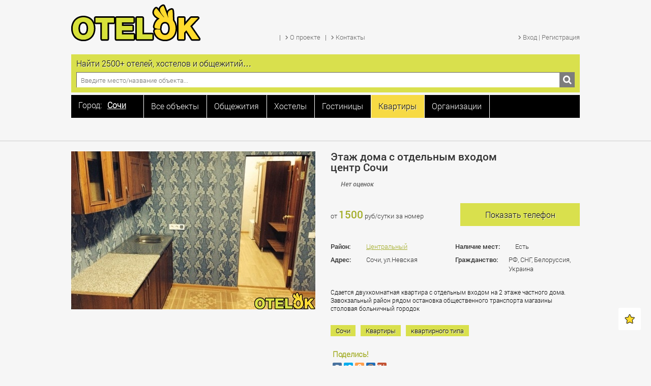

--- FILE ---
content_type: text/html; charset=utf-8
request_url: https://otelok.ru/sochi/kvartiry/etazh-doma-s-otdel-nym-vhodom-centr-sochi
body_size: 12384
content:
<!DOCTYPE html>
<html prefix="og: http://ogp.me/ns#" xmlns="http://www.w3.org/1999/xhtml" xml:lang="ru-ru" lang="ru-ru" dir="ltr" >
    <head>
    <meta http-equiv="Content-Type" content="text/html; charset=utf-8" />
            <meta name="viewport" content="width=device-width, initial-scale=1.0, maximum-scale=1.0, user-scalable=no">
	    	<base href="https://otelok.ru/sochi/kvartiry/etazh-doma-s-otdel-nym-vhodom-centr-sochi" />
	<meta http-equiv="content-type" content="text/html; charset=utf-8" />
	<meta name="generator" content="Joomla! - Open Source Content Management" />
	<title>Этаж дома с отдельным входом центр Сочи - Квартиры - Сочи - Поможем найти общежитие, хостел или гостиницу</title>
	<link href="/templates/otelok/favicon.ico" rel="shortcut icon" type="image/vnd.microsoft.icon" />
	<link href="https://otelok.ru/templates/otelok/css/reset.min.css" rel="stylesheet" type="text/css" media="screen,projection" />
	<link href="https://otelok.ru/templates/otelok/css/fonts.css" rel="stylesheet" type="text/css" media="screen,projection" />
	<link href="https://otelok.ru/templates/otelok/css/template.css" rel="stylesheet" type="text/css" media="screen,projection" />
	<link href="https://otelok.ru/templates/otelok/css/adaptive.css" rel="stylesheet" type="text/css" media="screen,projection" />
	<link href="https://otelok.ru/templates/otelok/fancybox/jquery.fancybox.lex.css?v=2.1.5" rel="stylesheet" type="text/css" media="screen,projection" />
	<link href="https://otelok.ru/templates/otelok/css/select.css" rel="stylesheet" type="text/css" media="screen,projection" />
	<link href="https://otelok.ru/templates/otelok/css/select2.css" rel="stylesheet" type="text/css" media="screen,projection" />
	<link href="https://otelok.ru/templates/otelok/css/jquery.mCustomScrollbar.min.css" rel="stylesheet" type="text/css" media="screen,projection" />
	<link href="https://otelok.ru/templates/otelok/css/font-awesome.min.css" rel="stylesheet" type="text/css" media="screen,projection" />
	<link href="https://otelok.ru/templates/otelok/css/jquery.arcticmodal-0.3.css" rel="stylesheet" type="text/css" media="screen,projection" />
	<script src="/media/system/js/mootools-core.js" type="text/javascript"></script>
	<script src="/media/system/js/core.js" type="text/javascript"></script>
	<script src="/media/jui/js/jquery.min.js" type="text/javascript"></script>
	<script src="/media/jui/js/jquery-noconflict.js" type="text/javascript"></script>
	<script src="/media/jui/js/jquery-migrate.min.js" type="text/javascript"></script>
	<script src="/components/com_k2/js/k2.js?v2.6.7&amp;sitepath=/" type="text/javascript"></script>
	<script src="https://otelok.ru/templates/otelok/js/jquery.maskedinput.min.js" type="text/javascript"></script>
	<script src="https://otelok.ru/templates/otelok/js/jquery.arcticmodal-0.3.min.js" type="text/javascript"></script>
	<script src="https://www.google.com/recaptcha/api.js?hl=ru-RU&render=explicit" type="text/javascript"></script>

                <!--[if IE]>
          <link href="/templates/otelok/css/ie.css" rel="stylesheet" type="text/css" />
        <![endif]-->
               
        <script type="text/javascript">
                    jQuery(document).ready(function()
	{
            jQuery('#otobrazhenie').append(jQuery('.mmenu-bas'));
            jQuery('.mmenu-bas').show();
        });
            
            
                  var url = "https://otelok.ru/"; //Адрес Вашего сайта
                  var title = "«Отелок» - самый большой в России сайт о временном жилье"; //Название Вашего сайта
                  function addFavorite(a) {
                    try {
                      window.external.AddFavorite(url, title);
                    }
                    catch (e) {
                      try {
                        window.sidebar.addPanel (title, url, "");
                        }
                      catch (e) {
                        if (typeof(opera)=="object") {
                          a.rel = "sidebar";
                          a.title = title;
                          a.url = url;
                          return true;
                        }
                        else {
                          alert("Нажмите Ctrl-D для добавления в избранное");
                        }
                      }
                    }
                    return false;
                          }
                          
                          
          </script>
  <meta name='yandex-verification' content='4f10639edce80763' />
  <!-- Google Tag Manager -->
<script>(function(w,d,s,l,i){w[l]=w[l]||[];w[l].push({'gtm.start':
new Date().getTime(),event:'gtm.js'});var f=d.getElementsByTagName(s)[0],
j=d.createElement(s),dl=l!='dataLayer'?'&l='+l:'';j.async=true;j.src=
'https://www.googletagmanager.com/gtm.js?id='+i+dl;f.parentNode.insertBefore(j,f);
})(window,document,'script','dataLayer','GTM-K364WF6');</script>
<!-- End Google Tag Manager -->
<!-- Yandex.RTB -->
<script>window.yaContextCb=window.yaContextCb||[]</script>
<script src="https://yandex.ru/ads/system/context.js" async></script>
</head>
<body>
    
<script type="text/javascript" src="/templates/otelok/js/jquery.tinyscrollbar.js"></script>
<script type="text/javascript" src="/templates/otelok/js/script.js"></script>
<script type="text/javascript" src="/templates/otelok/js/jquery.liquidcarousel.js"></script>
<script type="text/javascript" src="/templates/otelok/fancybox/jquery.fancybox.js?v=2.1.5"></script>
<script type="text/javascript" src="/templates/otelok/js/jquery.selectbox.min.js"></script>

<script type="text/javascript" src="/templates/otelok/js/jquery.selectbox.min.js"></script>
<script type="text/javascript" src="/templates/otelok/js/jInputFile.js"></script>
<script type="text/javascript" src="/templates/otelok/js/select2.min.js"></script>
<script type="text/javascript" src="/templates/otelok/js/jquery-ui.min.js"></script>
<script type="text/javascript" src="/templates/otelok/js/jquery.flexslider-min.js"></script>
<script type="text/javascript" src="/templates/otelok/js/jquery.mCustomScrollbar.concat.min.js"></script>
<script type="text/javascript" src="/templates/otelok/js/jquery.jscroll.min.js"></script>

<!-- Google Tag Manager (noscript) -->
<noscript><iframe src="https://www.googletagmanager.com/ns.html?id=GTM-K364WF6"
height="0" width="0" style="display:none;visibility:hidden"></iframe></noscript>
<!-- End Google Tag Manager (noscript) -->
     <div class="stb toppy">
        <div class="top">
            
            <div class="tline1">
                <div class="espanderwrap">
                                        <a href="https://otelok.ru/"><div class="logo"></div></a>
                    <div class="tlinetitle">Основное меню</div>
                    <div class="menu-top galamenu galamenutop">
                        <ul class="nav menu">
<li class="item-155 divider"><span class="separator">
	</span>
</li><li class="item-102"><noindex><a rel='nofollow'href="/o-proekte" ><span class="ico"></span><span class="text">О проекте</span></a></noindex></li><li class="item-107 divider"><span class="separator">
	</span>
</li><li class="item-108"><noindex><a rel='nofollow'href="/kontakty" ><span class="ico"></span><span class="text">Контакты</span></a></noindex></li></ul>


                    </div>
                    
                                        <div class="tlinetitle">Выбор типов объектов</div>
                    <div class="menu-zakl">
                        <ul class="nav menu">
<li class="selcity"><!-- START: Modules Anywhere -->
<div id="townmix" class="city-change open">
    <div class="townhead">
        <a id="townopen" class="townopen">
            <div>
            <div class="towntitle">Город:</div>             <div class="townvalue">Сочи</div>
            <div class="towndown"></div>
            </div>
        </a>
    </div>
    <div id="scrollbar1" class="townlist">
        <div class="scrollbar"><div class="track"><div class="thumb"><div class="end"></div></div></div></div>
        <div class="viewport">
            <div class="overview">
                                        <div class="townli" rel="moscow"><strong>Москва</strong></div>
                                                <div class="townli" rel="sankt-peterburg"><strong>Санкт-Петербург</strong></div>
                                                    <div class="townli" rel="alushta">Алушта</div>
                                                    <div class="townli" rel="anapa">Анапа</div>
                                                    <div class="townli" rel="astrahan">Астрахань</div>
                                                    <div class="townli" rel="balashiha">Балашиха</div>
                                                    <div class="townli" rel="barnaul">Барнаул</div>
                                                    <div class="townli" rel="belgorod">Белгород</div>
                                                    <div class="townli" rel="blagoveshenskaya">Благовещенская</div>
                                                    <div class="townli" rel="bryansk">Брянск</div>
                                                    <div class="townli" rel="vidnoe">Видное</div>
                                                    <div class="townli" rel="vladivostok">Владивосток</div>
                                                    <div class="townli" rel="volgograd">Волгоград</div>
                                                    <div class="townli" rel="voronezh">Воронеж</div>
                                                    <div class="townli" rel="voskresensk">Воскресенск</div>
                                                    <div class="townli" rel="dzerzhinskiy">Дзержинский</div>
                                                    <div class="townli" rel="dmitrov">Дмитров</div>
                                                    <div class="townli" rel="dolgoprudnyy">Долгопрудный</div>
                                                    <div class="townli" rel="domodedovo">Домодедово</div>
                                                    <div class="townli" rel="dubna">Дубна</div>
                                                    <div class="townli" rel="egorevsk">Егорьевск</div>
                                                    <div class="townli" rel="ekaterinburg">Екатеринбург</div>
                                                    <div class="townli" rel="zheleznodorozhnyy">Железнодорожный</div>
                                                    <div class="townli" rel="zhukovskiy">Жуковский</div>
                                                    <div class="townli" rel="ivanovo">Иваново</div>
                                                    <div class="townli" rel="ivanteevka">Ивантеевка</div>
                                                    <div class="townli" rel="izhevsk">Ижевск</div>
                                                    <div class="townli" rel="irkutsk">Иркутск</div>
                                                    <div class="townli" rel="kazan">Казань</div>
                                                    <div class="townli" rel="kaliningrad">Калининград</div>
                                                    <div class="townli" rel="kemerovo">Кемерово</div>
                                                    <div class="townli" rel="klimovsk">Климовск</div>
                                                    <div class="townli" rel="klin">Клин</div>
                                                    <div class="townli" rel="korolev">Королёв</div>
                                                    <div class="townli" rel="krasnogorsk">Красногорск</div>
                                                    <div class="townli" rel="krasnodar">Краснодар</div>
                                                    <div class="townli" rel="krasnoyarsk">Красноярск</div>
                                                    <div class="townli" rel="kursk">Курск</div>
                                                    <div class="townli" rel="lipeck">Липецк</div>
                                                    <div class="townli" rel="lobnya">Лобня</div>
                                                    <div class="townli" rel="lyubercy">Люберцы</div>
                                                    <div class="townli" rel="mahachkala">Махачкала</div>
                                                    <div class="townli" rel="mytischi">Мытищи</div>
                                                    <div class="townli" rel="naro-fominsk">Наро-Фоминск</div>
                                                    <div class="townli" rel="nizhnii-novgorod">Нижний Новгород</div>
                                                    <div class="townli" rel="novokuzneck">Новокузнецк</div>
                                                    <div class="townli" rel="novorossiysk">Новороссийск</div>
                                                    <div class="townli" rel="novosibirsk">Новосибирск</div>
                                                    <div class="townli" rel="noginsk">Ногинск</div>
                                                    <div class="townli" rel="odincovo">Одинцово</div>
                                                    <div class="townli" rel="omsk">Омск</div>
                                                    <div class="townli" rel="orenburg">Оренбург</div>
                                                    <div class="townli" rel="orehovo-zuevo">Орехово-Зуево</div>
                                                    <div class="townli" rel="pavlovskiy-posad">Павловский Посад</div>
                                                    <div class="townli" rel="penza">Пенза</div>
                                                    <div class="townli" rel="podolsk">Подольск</div>
                                                    <div class="townli" rel="pushkino">Пушкино</div>
                                                    <div class="townli" rel="ramenskoe">Раменское</div>
                                                    <div class="townli" rel="reutov">Реутов</div>
                                                    <div class="townli" rel="rostov-na-donu">Ростов-на-Дону</div>
                                                    <div class="townli" rel="ryazan">Рязань</div>
                                                    <div class="townli" rel="samara">Самара</div>
                                                    <div class="townli" rel="saratov">Саратов</div>
                                                    <div class="townli" rel="sevastopol">Севастополь</div>
                                                    <div class="townli" rel="sergiev-posad">Сергиев Посад</div>
                                                    <div class="townli" rel="serpuhov">Серпухов</div>
                                                    <div class="townli" rel="solnechnogorsk">Солнечногорск</div>
                                                    <div class="townli" rel="sochi">Сочи</div>
                                                    <div class="townli" rel="stavropol">Ставрополь</div>
                                                    <div class="townli" rel="stupino">Ступино</div>
                                                    <div class="townli" rel="tver">Тверь</div>
                                                    <div class="townli" rel="tolyatti">Тольятти</div>
                                                    <div class="townli" rel="tomsk">Томск</div>
                                                    <div class="townli" rel="tula">Тула</div>
                                                    <div class="townli" rel="tyumen">Тюмень</div>
                                                    <div class="townli" rel="ulyanovsk">Ульяновск</div>
                                                    <div class="townli" rel="ufa">Уфа</div>
                                                    <div class="townli" rel="fryazino">Фрязино</div>
                                                    <div class="townli" rel="habarovsk">Хабаровск</div>
                                                    <div class="townli" rel="himki">Химки</div>
                                                    <div class="townli" rel="chelyabinsk">Челябинск</div>
                                                    <div class="townli" rel="chekhov">Чехов</div>
                                                    <div class="townli" rel="schelkovo">Щёлково</div>
                                                    <div class="townli" rel="elektrostal">Электросталь</div>
                                                    <div class="townli" rel="yalta">Ялта</div>
                                                    <div class="townli" rel="yaroslavl">Ярославль</div>
                                    </div>
        </div>
    </div>
</div>
<!-- END: Modules Anywhere --></li><li class="item-264"><a href="/sochi/all-object" ><span>Все объекты</span></a></li><li class="item-265"><a href="/sochi/obshezhitiya" ><span>Общежития</span></a></li><li class="item-266"><a href="/sochi/hosteli" ><span>Хостелы</span></a></li><li class="item-267"><a href="/sochi/gostinici" ><span>Гостиницы</span></a></li><li class="item-694 current active"><a href="/sochi/kvartiry" ><span>Квартиры</span></a></li><li class="item-268"><a href="/sochi/organizacii" ><span>Организации</span></a></li></ul></li></ul>

                    </div>
                                        <div class="tlinetitle">Личный кабинет</div>
                    <div class="login galamenu galamenutop">
                                 <ul>
    <li><noindex><a href="/" id='registr' rel="nofollow"><span class="ico"></span><span class="text">Вход | Регистрация</span></a></noindex></li>
</ul> 
<div id="thispage" val="/sochi/kvartiry/etazh-doma-s-otdel-nym-vhodom-centr-sochi"></div>
<div style="display: none;">
    <div class="box-modal-reg" id="modalReg">
        <div class="box-modal_close arcticmodal-close"></div>
        <div class="content_reg"></div>
    </div>    
</div>

         
                    </div>
                    <div class="tlinetitle">Выбор города</div>
                    
                </div>
            </div>
            <div class="tlin0"></div>
            <div class="tline2" >
                <div class="search">
    <div class="search-t">Найти 2500+ отелей, хостелов и общежитий…</div>
    <div class="search-line">
        <form id="form_search">
        <input type="text" name="search" placeholder="Введите место/название объекта..."/>
        <div class="search-btn pointer"></div>
        </form>
    </div>
</div>


<script type="text/javascript">
    function searchtov(){
        window.location.replace('http://otelok.ru/search/'+jQuery("input[name=search]").val());
        return false;
    }

    jQuery(document).ready(function(){
        jQuery(".search-btn").on("click",function(){
             searchtov();
        });
    });
    
jQuery("#form_search").keyup(function(event){
    if(event.keyCode == 13){
        event.preventDefault();
        searchtov();
        return false;
    }
});

</script>
            </div>
        </div>
    </div>
    <div class="clear"></div>
    <div class="stb wblock bollib" style="padding: 20px 0 0 0;">

<div class="custom"  >
	<!-- Yandex.RTB R-A-1581538-1 -->
<div id="yandex_rtb_R-A-1581538-1"></div>
<script>window.yaContextCb.push(()=>{
  Ya.Context.AdvManager.render({
    renderTo: 'yandex_rtb_R-A-1581538-1',
    blockId: 'R-A-1581538-1'
  })
})</script>

<!-- Yandex.RTB R-A-1581538-5 -->
<script>
window.yaContextCb.push(() => {
    Ya.Context.AdvManager.render({
        "blockId": "R-A-1581538-5",
        "type": "fullscreen",
        "platform": "touch"
    })
})
</script>

<!-- Yandex.RTB R-A-1581538-7 -->
<script>
window.yaContextCb.push(() => {
    Ya.Context.AdvManager.render({
        "blockId": "R-A-1581538-7",
        "type": "floorAd",
        "platform": "touch"
    })
})
</script>

</div>
</div>
    <div class="stb wblock"><div id="otobrazhenie"></div></div>
    <div class="clear"></div>
    <div class="allline"  >
        <div class="alllineb"></div>
    </div>
        <div class="stb wblock">
        <div class="main">
            
        </div>
    </div>
            <div class="stb wblock">
        <div class="main">
            <div id="system-message-container">
	</div>

        </div>
    </div>
    
        <div class="stb wblock">
        <div class="main">
                
            <div style="display: none;">
    <div class="box-modal-phone" id="modalPhone">
        <div class="box-modal_close arcticmodal-close"></div>
        <div class="phone-number"><a href="tel:+7 (918) 917-2886">+7 (918) 917-2886</a></div>
        <div class='phone-pod2'>Пожалуйста, скажите арендодателю, <br>что вы нашли это объявление на Отельке.</div>
        <div class="result">Результат звонка</div>
        <a href='#' class='sendphone' val='1'><span>Все в порядке</span><div class='ok-phone'></div></a>
        <a href='#' class='sendphone' val='2'><span>Не могу дозвониться</span></a>
        <a href='#' class='sendphone' val='3'><span>Не сдают жилье</span></a>
        <a href='#' id='getProblem'><span>Другая проблема ></span></a>
    </div>
    
    <div class="box-modal-phone" id="modalProblem">
               <div class='backPhone'></div>
        <div class="title">Пожаловаться на объявление</div>
        <div class='backField'><textarea name='textproblem' placeholder="Текст жалобы"></textarea></div>
        <div class='backField'><input type='text' name='phoneoremail' placeholder="Номер телефона или email для связи"></div>
        <div class='buttonForm' id='sendphoneproblem'>Отправить</div><div class='buttonCancel arcticmodal-close'>Отменить</div>
        <div class='phone-pod'>Мы всегда бережно относимся к
пользователям нашего сайта. При
возникновении проблемы с данным объектом,
сообщите нам об этом и мы сразу займемся
её решением.</div>
    </div>
    
    <div class="box-modal-ok" id="modalOk">
        <div class="box-modal_close arcticmodal-close"></div>
        <div class="title"></div>
    </div>
    
    
    <div class="box-modal-phone2" id="modalPodtverzhden">
        <div class="box-modal_close arcticmodal-close"></div>
        <div class="title">Введите номер телефона для связи</div>
        <div class='backField'><input type='text' name='phonenew' id="phone" placeholder="Номер телефона для связи"></div>
        <div class='buttonForm' id='sendwithphone'>Отправить запрос</div>
        <div class="errorphone">Не верный номер телефона</div>
        <div class='phone-pod'>Номер телефона сохранится в профиле пользователя для дальнейших запросов.</div>
    </div>    
   
</div>

<script type="text/javascript">
    function str_replace ( search, replace, subject ) {	
	if(!(replace instanceof Array)){
		replace=new Array(replace);
		if(search instanceof Array){//If search	is an array and replace	is a string, then this replacement string is used for every value of search
			while(search.length>replace.length){
				replace[replace.length]=replace[0];
			}
		}
	}

	if(!(search instanceof Array))search=new Array(search);
	while(search.length>replace.length){//If replace	has fewer values than search , then an empty string is used for the rest of replacement values
		replace[replace.length]='';
	}

	if(subject instanceof Array){//If subject is an array, then the search and replace is performed with every entry of subject , and the return value is an array as well.
		for(k in subject){
			subject[k]=str_replace(search,replace,subject[k]);
		}
		return subject;
	}

	for(var k=0; k<search.length; k++){
		var i = subject.indexOf(search[k]);
		while(i>-1){
			subject = subject.replace(search[k], replace[k]);
			i = subject.indexOf(search[k],i);
		}
	}

	return subject;

}

        jQuery(document).ready(function(){
             jQuery("#phone").mask("+7 (999) 999-9999");
            jQuery(".sendphone").click(function(){
                yaCounter27949164.reachGoal('CLICKPHONE');
                var data=jQuery(this).attr("val");
                jQuery.ajax({
                    url:'https://otelok.ru/index.php?option=com_he&view=he&task=ajax_phone_add&layout=ajax_phone',
                    type:'post',
                    data:'data='+data+'&object_id='+'2613'
                }).done(function(msg){
                     jQuery.arcticmodal('close');
                      jQuery('#modalOk .title').html(msg);
                    jQuery('#modalOk').arcticmodal();
                });
                  return false;
            });
            
            jQuery("#sendphoneproblem").click(function(){
                yaCounter27949164.reachGoal('CLICKPHONEPROBLEM');
                jQuery("#modalProblem textarea").removeClass("error");
                jQuery("#modalProblem input").removeClass("error");
                var text=jQuery("#modalProblem textarea").val();
                var phone=jQuery("#modalProblem input").val();
                if (text.length<3||phone<3) { 
                    jQuery("#modalProblem textarea").addClass("error");
                    jQuery("#modalProblem input").addClass("error");
                    return false; }
                jQuery.ajax({
                    url:'https://otelok.ru/index.php?option=com_he&view=he&task=ajax_phone_add&layout=ajax_phone',
                    type:'post',
                    data:'text='+text+'&phone='+phone+'&object_id='+2613                }).done(function(msg){
                    jQuery.arcticmodal('close');
                    jQuery('#modalOk .title').html(msg);
                    jQuery('#modalOk').arcticmodal();
                });
                return false;
            });
            
            
            jQuery("#getPhone").click(function(){
                yaCounter27949164.reachGoal('TEL');
                jQuery('#modalPhone').arcticmodal();
                return false;
            });
            jQuery("#getProblem").click(function(){
                yaCounter27949164.reachGoal('PROBLEM');
                jQuery.arcticmodal('close');
                jQuery('#modalProblem').arcticmodal();
                return false;
            });
            jQuery(".backPhone").click(function(){
                jQuery.arcticmodal('close');
                jQuery('#modalPhone').arcticmodal();
                return false;
            });
            jQuery(".karto-phone-block").click(function(){
                var val=jQuery("#modalPhone .phone-number").html();
                //var val=str_replace("(",'<span style="color:#666666">&#040;',val);
                //val=str_replace(")",'&#041;</span> ',val);
                //jQuery(this).hide();
                jQuery("#modalPhone .phone-number").html(val);
                 return false;
                //jQuery(".karto-ytp").append('<div class="karto-phone-number">'+val+'</div>');
            });
            
            jQuery(".karto-img").click(function(){
                        jQuery(".carousel .fancybox:first").click();
            });
            
            jQuery(".register3").click(function(){
                    var redir=jQuery(this).attr("href");
                    jQuery("#thispage").attr("val",redir);
                    jQuery("#registr").click();
                    return false;
            });
                        jQuery("#getSvobodn").click(function(){
                var reg=jQuery(this).attr("reg");
                var chelzasel=jQuery('select[name=chelzasel]').val();
                var timezasel=jQuery('select[name=timezasel]').val();
                if (reg=='true') {
                    var redir=jQuery(this).attr("href");
                    jQuery("#thispage").attr("val",redir);
                    jQuery("#registr").click();
                    return false;
                } else {
                    jQuery.ajax({
                        url:'https://otelok.ru/index.php?option=com_he&view=he&task=ajax_zapros_svobod&layout=ajax_zapros',
                        type:'post',
                        data:'chelzasel='+chelzasel+'&timezasel='+timezasel+'&object_id='+2613                    }).done(function(msg){
                        jQuery('.formzapros').html(msg);
                    });
                    return false;
                }
            });
                    });
    </script>
    
            
    <div class="karto itemx" itemscope itemtype="http://schema.org/Organization">
    <div class="karto-block-img">
                                 
        <div class="karto-img">
                <img src="/images/he/object/65/85/32771b10aa54b002da84e3f9576d_thumb2.jpg"/>
        </div>
            </div>
    <div class="karto-inf">        <div class="karto-title"><h1 itemprop="name">Этаж дома с отдельным входом центр Сочи</h1></div>
        <div class="karto-rating">
            <div class="cat-plit-rating">Нет оценок</div>
            <div style="display: none;" itemprop="aggregateRating" itemscope itemtype="http://schema.org/AggregateRating">
                <meta itemprop="bestRating" content="5">
                <meta itemprop="worstRating" content="1">
                <meta itemprop="ratingValue" content="">
                <meta itemprop="ratingCount" content="0">
            </div>
        </div>
        <div class="karto-sep"></div>
        <div class="karto-ytp">
                                <div class="karto-price">от <span>1500</span> руб/сутки за номер</div>

                                           <div class="karto-phone-block pointer" id="getPhone">Показать телефон</div>
                    </div>
                    <div class="karto-sep"></div>
        
        
        
        
        <div class="karto-fast-inf kfimode">
            <div class="karto-fast-block-wrap">
                                            <div class="karto-fast-block">
                <div class="karto-fast-param">Район:</div>
                <div class="karto-fast-val">
                    <a href="/sochi/kvartiry/district-centralnyy">
                        Центральный                    </a>
                </div>
            </div>
                        </div>    
            <div class="karto-fast-block-wrap ">
            <div class="karto-fast-block">
                <div class="karto-fast-param l">Наличие мест:</div>
                <div class="karto-fast-val">
                                                                                <div class="greendot"></div>Есть
                                                        </div>
            </div>
            </div> 
             <div class="clear"></div>
            <div class="karto-fast-block-wrap">
            <div class="karto-fast-block"  itemprop="address" itemscope itemtype="http://schema.org/PostalAddress">
                <div class="karto-fast-param" >Адрес:</div>
                <div class="karto-fast-val"  itemprop="streetAddress">Сочи, ул.Невская</div>
            </div>
            </div>    
            <div class="karto-fast-block-wrap l">
                        <div class="karto-fast-block">
                <div class="karto-fast-param l">Гражданство:</div>
                <div class="karto-fast-val">РФ, СНГ, Белоруссия, Украина</div>
            </div>
                        </div>   
              <div class="clear"></div>
            <div class="karto-fast-block-wrap">
                        </div>    
            <div class="karto-fast-block-wrap l">
                        </div>
               <div class="clear"></div>
       
        <div class="karto-sep"></div>
                <div class="karto-text">
            <p>Сдается двухкомнатная квартира с отдельным входом на 2 этаже частного дома. Завокзальный район рядом остановка общественного транспорта магазины столовая больничный городок</p>
        </div>
                <div class="clear"></div>
        
                   <div class="clear"></div>
                    <div class="karto-soc">
                                <div class="block-tag initem">
                    <a href="/sochi"><div class="btag">Сочи</div></a>
                    <a href="/sochi/kvartiry"><div class="btag">Квартиры</div></a>
                                        <a href="/sochi/kvartiry/kvartirnogo-tipa"><div class="btag">квартирного типа</div></a>
                                    </div>
            </div>
                            
     
        
        <div class="karto-soc"><span class="podelis">Поделись!</span>
            <script type="text/javascript" src="//yastatic.net/share/share.js" charset="utf-8"></script><div class="yashare-auto-init" data-yashareL10n="ru" data-yashareType="small" data-yashareQuickServices="vkontakte,facebook,twitter,odnoklassniki,moimir,gplus" data-yashareTheme="counter"></div>                     </div>
    </div>
    </div>
    <div class="clear"></div>
    <div class="karto-deskr">
        <h2>Описание объекта</h2>
        <div class="karto-deskr-info">
                   </div>
                <div class="karto-deskr-info">
                        <div class="karto-deskr-block">
                <div class="karto-deskr-param">Кол-во мест в комнатах:</div>
                <div class="karto-deskr-val">2</div>
            </div>
                                </div>
        <div class="karto-deskr-info">
                                    <div class="karto-deskr-block">
                <div class="karto-deskr-param">На этаже:</div>
                <div class="karto-deskr-val">Душевые комнаты, Постирочная, Кухня, Санузел, Стиральная машина</div>
            </div>
                    </div>
        <div class="karto-deskr-info">
                        <div class="karto-deskr-block">
                <div class="karto-deskr-param">Охрана:</div>
                <div class="karto-deskr-val">Есть</div>
            </div>
                                    <div class="karto-deskr-block">
                <div class="karto-deskr-param">Парковка:</div>
                <div class="karto-deskr-val">Есть</div>
            </div>
                    </div>
        <div class="karto-deskr-info">
                        <div class="karto-deskr-block">
                <div class="karto-deskr-param">Дополнительно:</div>
                <div class="karto-deskr-val">В квартире кухня, санузел душевая комната В одной комнате двуспальная кровать в другой 2 односпальные</div>
            </div>
                                            </div>
    </div>
    <div class="clear"></div>
    
          <h2>Номера и цены</h2>
                  <div class="numprice">
                <span class="numprice_but">комфорт</span>
                <span class="numprice_count">Кол-во человек: <b>4</b></span>
            </div>
            <div class="numprice_row">
                <div class="numprice_thumbs">
                                       <span class="" style="">
                        <a class="fancybox minifancy" data-fancybox-group="gallery851" href="/images/he/object/4d/ac/b6c36a2d89f7f83ff379d7afcd93.jpg" >
                            <img height="80" src="/images/he/object/4d/ac/b6c36a2d89f7f83ff379d7afcd93_thumb3.jpg" alt="" />
                        </a>
                    </span>
                                    </div>
                <div class="numprice_info">
                    <div class="numprice_txt">
                                                <p>Большая двухкомнатная квартира со всем необходимым: телевизор, холодильник, стиральная машина, плита, кухонная посуда</p>
                        <b>Кровати:</b> 1 спальные, 2 спальные<br />
                        <b>В комнате:</b> Душевая, Санузел, Стиральная машина, Холодильник, Телевизор, Кровати, Тумбочки, Шкаф, Вешалки, Стол, Стулья, Смена белья, Кухня, Кондиционер, WiFi                    </div>
                    <div class="numprice_cost">
                        <p class="fst"><b>1500</b> руб/сутки за номер</p>
                        <p><b>25000</b>руб/месяц за номер</p>
                    </div>
                </div>
            </div><!-- #numprice_row -->
    
        <div class="stb wblock bollib"><!-- START: Modules Anywhere -->

<div class="custom"  >
	<!-- Yandex.RTB R-A-1581538-2 -->
<div id="yandex_rtb_R-A-1581538-2"></div>
<script>window.yaContextCb.push(()=>{
  Ya.Context.AdvManager.render({
    renderTo: 'yandex_rtb_R-A-1581538-2',
    blockId: 'R-A-1581538-2'
  })
})</script>
</div>
<!-- END: Modules Anywhere --></div>
    <h2>Адрес на карте</h2>
</div>
            
            </div>
    </div>
            
    <div class="mapwrap"> 
	<!-- all about routes --> 
	<div class="routeswrap">
		<div class="stb wblock routeswrapper">
			<div class="routes">
				<div class="routestitle"><div class="routestitlewrap"><span>Маршруты</span><span class="spinner"></span></div></div>
				<div class="routesbody">
					<div class="tabsmap">
						<div id="tabsmap">
							<ul class="tabsmapul">
								<li class="tabsmapli tabsmapliavto" rel="scrollbar-avto"><a href="#tabsmap-avto"></a></li>
								<li class="tabsmapli tabsmaplimass" rel="scrollbar-mass"><a href="#tabsmap-mass"></a></li>								
							</ul>
							<div class="routesbody-content" id="route-from-to-form">
								Введите адрес, чтобы узнать маршрут проезда
								<form id="route-form" name="route-form">
								<div class="routes-input readonly">
									<input type="text" name="route-from" id="route-from" value="Сочи, ул.Невская" readonly="readonly">
								</div>
								<div class="routes-input">
									<input type="text" name="route_to" id="route-to">
									<span class="info">введите адрес места назначения</span>
								</div>
								<div class="route-form-submit">
                                                                    <input type="submit" value="Проложить маршрут" onclick="yaCounter27949164.reachGoal('GETROUTE');">
								</div>
								</form>
							</div>
							<div class="tabdata tabdatascroll" id="tabsmap-avto">
								<div class="tabdatawrap">									
									<div class="route-data mCustomScrollbar" data-mcs-theme="dark-2">
										<div class="change-route">
											<button type="button">Изменить точку назначения</button>	
										</div>																						
										<div class="length-duration">
											eхать <span class="duration"></span>, <span class="length"></span>
											<div class="duration-traffic">с учетом пробок маршрут займет <span></span></div>
										</div>
										<div class="route-items">
											<div class="route-items-start">														
											</div>															
											<div class="route-items-finish">														
											</div>														
										</div>
										<div class="route-items-direction route-item-template">
											<div class="direction"></div>
											<div class="distance"></div>
										</div>		
									</div>																													
								</div>
							</div>
							<div class="tabdata tabdatascroll" id="tabsmap-mass">
								<div class="tabdatawrap">
									<div class="route-data mCustomScrollbar" data-mcs-theme="dark-2">	
										<div class="change-route">
											<button type="button">Изменить точку назначения</button>	
										</div>
										<div class="routesbody-content">
											<div class="mass-title">Варианты</div>
											<div class="mass-variants">														
											</div>
											<div class="mass-items">
												<div class="mass-items-start">														
												</div>																			
												<div class="mass-items-finish">															
												</div>	
											</div>
											<div class="mass-items-segment route-item-template"><div class="distance"></div><div class="duration"></div></div>													
										</div>											
									</div>
								</div>
							</div>
						</div>
					</div>
				</div>
			</div>
		</div>		
	</div>
	<script src="https://api-maps.yandex.ru/2.1.22/?lang=ru_RU" type="text/javascript"></script>
	<script type="text/javascript">
		var initCoordinates = [43.5986, 39.7328]; // Координаты центра карты
		var hotelCoords = [43.5986, 39.7328];
		var hotelName = 'Этаж дома с отдельным входом центр Сочи';
                
                var geoObjects=[];
                var myPlacemark1,myPlacemark2,myPlacemark3=null;
                                                                                        myPlacemark1 =  [43.5937, 39.7228];
                                                    myPlacemark2 = {
                                                        hintContent: '',
                                                        balloonContent: '<div class=\'poppyimg\'><a href=\'/sochi/hosteli/hostel-sochi\'><div class=\'poppyimgbody\'><img src=\'/images/he/object/2bf34ab3125103b8c75c5336526fc221_thumb1.jpg\'/></div></a></div><div class=\'poppyinfo\'><div class=\'poppytitle\'><a href=\'/sochi/hosteli/hostel-sochi\'>Хостел Сочи</a></div> <div class=\'poppyrating\'><a href=\'/sochi/hosteli/hostel-sochi\'><div class=\'cat-plit-rating\'>Хорошо, <span class="fs16">4</span><span class="fs11">/5</span></div></a></div></div>'
                                                    };
                                                    myPlacemark3={iconLayout: 'default#image',
                                                        iconImageHref: '/templates/otelok/images/routes/pic_map_1.png',
                                                        iconImageSize: [18, 24],
                                                        iconImageOffset: [-9, -24]
                                                    };
                                                    geoObjects[0] = [myPlacemark1,myPlacemark2,myPlacemark3,2260];
                                                    //myMap.geoObjects.add(myPlacemark);
                                                    //myMap.controls.add('typeSelector');
                                         	</script>
        <script type="text/javascript" src="/templates/otelok/js/mapRoutes.js?v=1"></script>
	<!-- // all about routes --> 


	<div class="map" id="map" style="width: 100%; height:410px;"></div>	

	<div class="objbutton">
		<div class="stb wblock">
			<div id="obj" class="btranstitle"><div class="btranstitlewrap"><span>Ближайшие объекты</span><span class="spinner"></span></div></div>
		</div>
	</div>

	<div class="objcarousel">
		<div class="stb wblock">
			<div class="karto-img-line-wrap carouselka2">
				<div class="karto-img-l pointer prev previous"></div>
				<div class="carousel wrapper">
					<ul>
						                                            
                                                <li val="2260" id="blizh2260" id_start="1">
							<a href='/sochi/hosteli/hostel-sochi'><div class="objcarimage">
								<img src="/images/he/object/2bf34ab3125103b8c75c5336526fc221_thumb3.jpg">
							</div>
							<div class="objcartitle">Хостел Сочи</div> </a>
                                                </li>
                                           
                                                    					</ul>
				</div>
				<div class="karto-img-r pointer next"></div>
				<div class="clear"></div>
			</div>
		</div>
	</div>
</div>



 

        <div class="clear"></div>
    <div class="allline alllinemap" style="margin-top:0;"></div>
    <div class="stb">
        <div class="footer">
            <div class="foot1 footx">
                <div class="foot-logo"></div>
                <div class="foot-copyr">© 2014 - 2026 |  ООО “ОтельОК”<br/>Все права защищены.</div>
            </div>
            <div class="foot2 footx">
                <div class="foot-menu galamenu">
                    <ul class="nav menu">
<li class="item-638"><a href="/kak-stanovyatsya-luchshimi" ><span class="ico"></span><span class="text">Как становятся лучшими?</span></a></li><li class="item-225"><a href="/napisat-otzyv" ><span class="ico"></span><span class="text">Написать отзыв</span></a></li><li class="item-104"><a href="/stati" ><span class="ico"></span><span class="text">Статьи</span></a></li></ul>


                </div>
            </div>
            <div class="foot3 footx">
                             <div class="foot-menu galamenu">
                    <ul class="nav menu">
<li class="item-114"><a href="https://otelok.ru/lk/profile?layout=edit" ><span class="ico"></span><span class="text">Личный кабинет</span></a></li><li class="item-693"><a href="/politika-konfidentsialnosti" ><span class="ico"></span><span class="text">Политика конфиденциальности</span></a></li><li class="item-692"><a href="/polzovatelskoe-soglashenie" ><span class="ico"></span><span class="text">Пользовательское соглашение</span></a></li><li class="item-119"><noindex><a rel='nofollow'href="/kontakty" ><span class="ico"></span><span class="text">Контакты</span></a></noindex></li></ul>


                </div>
            </div>
            <div class="foot4 footx">
                <noindex><a rel="nofollow" style="text-decoration: none;" onclick="yaCounter27949164.reachGoal('ADDOB');" href="/lk" ><div class="foot-addobsh pointer" >Добавить объект</div></a>
                </noindex>
                <div class="foot-social">
                    <span>Мы в социальных сетях:</span>
                                        <a href="https://ok.ru/otelok" target="_blank"><div class="soc4"></div></a>
                    <a href="https://vk.com/otelok" target="_blank"><div class="soc5"></div></a>
                                    </div>
            </div>
        </div>
    </div>
    <div id="scrollToTop1" title="" class="scrollToTop" style="display: block;" onclick="return addFavorite(this);"><img src="/images/favorit.png" alt=""></div>
<!-- Yandex.Metrika counter -->
<script type="text/javascript">
    (function (d, w, c) {
        (w[c] = w[c] || []).push(function() {
            try {
                w.yaCounter27949164 = new Ya.Metrika({
                    id:27949164,
                    clickmap:true,
                    trackLinks:true,
                    accurateTrackBounce:true,
                    webvisor:true
                });
            } catch(e) { }
        });

        var n = d.getElementsByTagName("script")[0],
            s = d.createElement("script"),
            f = function () { n.parentNode.insertBefore(s, n); };
        s.type = "text/javascript";
        s.async = true;
        s.src = "https://mc.yandex.ru/metrika/watch.js";

        if (w.opera == "[object Opera]") {
            d.addEventListener("DOMContentLoaded", f, false);
        } else { f(); }
    })(document, window, "yandex_metrika_callbacks");
</script>
<noscript><div><img src="https://mc.yandex.ru/watch/27949164" style="position:absolute; left:-9999px;" alt="" /></div></noscript>
<!-- /Yandex.Metrika counter -->

<!-- Rating@Mail.ru counter -->
<script type="text/javascript">
var _tmr = _tmr || [];
_tmr.push({id: "2686558", type: "pageView", start: (new Date()).getTime()});
(function (d, w, id) {
  if (d.getElementById(id)) return;
  var ts = d.createElement("script"); ts.type = "text/javascript"; ts.async = true; ts.id = id;
  ts.src = (d.location.protocol == "https:" ? "https:" : "http:") + "//top-fwz1.mail.ru/js/code.js";
  var f = function () {var s = d.getElementsByTagName("script")[0]; s.parentNode.insertBefore(ts, s);};
  if (w.opera == "[object Opera]") { d.addEventListener("DOMContentLoaded", f, false); } else { f(); }
})(document, window, "topmailru-code");
</script><noscript><div style="position:absolute;left:-10000px;">
<img src="//top-fwz1.mail.ru/counter?id=2686558;js=na" style="border:0;" height="1" width="1" alt="       @Mail.ru" />
</div></noscript>
<!-- //Rating@Mail.ru counter -->

<script>
  (function(i,s,o,g,r,a,m){i['GoogleAnalyticsObject']=r;i[r]=i[r]||function(){
  (i[r].q=i[r].q||[]).push(arguments)},i[r].l=1*new Date();a=s.createElement(o),
  m=s.getElementsByTagName(o)[0];a.async=1;a.src=g;m.parentNode.insertBefore(a,m)
  })(window,document,'script','https://www.google-analytics.com/analytics.js','ga');

  ga('create', 'UA-88190963-1', 'auto');
  ga('send', 'pageview');

</script>


</body>
</html>

--- FILE ---
content_type: text/css
request_url: https://otelok.ru/templates/otelok/css/adaptive.css
body_size: 17923
content:

@media (max-width: 1050px) {
    .wblock { width: 98%; margin-left: 1%; margin-right: 1%; }
    .content h1 { margin:15px 0 15px 0; }
}
@media (max-width: 1000px) {
    #scrollToTop1, #scrollToTop { display: none !important; }
    .stb { width: 100%; overflow:hidden; }
    .search-line input { width: 94%; }
    .city-change, .login { right: 5px; }
    .logo { left: 5px; }
    .mmenu,
    .block-tag,
    .cat-plit,
    .footer,
    .page-about, .wblock { width: 98%; margin-left: 1%; margin-right: 1%; min-width:300px; }
    .foot1 { width:18%; }
    .foot2 { width:23%; }
    .cat-plit-ele { width: 220px; }
    .cat-plit-ele-wrap { width: 220px; height: 331px; }
    .cat-plit-img { width: 220px; height: 145px; }
    .cat-plit-img img { min-width: 220px; max-width: none; }
    .onmetromapwrap { margin-top: 0; }
    .onmetromap { height:30px; }
    .metromapwrap { height: 600px; }
    .logi, .regi { width: 85%; }
    .logi input[type=text], .logi input[type=password],
    .regi input[type=text], .regi input[type=password]  { width: 95%; }
    .logi .ltpblock .lcheck, 
    .logi .ltpblock .ltprec { margin-right: 110px; width:auto; }
    #button_register { float: none; clear:both; position: relative; right: auto; top: auto; margin:18px 0 !important; }
    .box-modal-reg #button_register { margin: 0 !important; }
    .regi .lcheck { float:none; }
    .regi .ltneed { margin-top:0; margin-bottom:10px; }
    .karto-fast-block { width:100%; }
    .karto-fast-param { width:105px; }
    .karto-inf { width:45%; }
    .metrozoom .stb { overflow: visible; }
    .metrozoom { top:30px; }
    .metrozoom { display:none; }
}
@media (max-width: 980px) {
    .login { right:auto; left:400px; top:43px; }
}
@media (max-width: 940px) {
    .karto-inf { width:40%; }
    .karto-phone-block { width:180px; height:39px; line-height:40px; font-size:13px; }
    .karto-phone-number { line-height:40px; font-size:18px; }
    .karto-price { margin-top: 9px; }
    .kfimode .karto-fast-block-wrap,
    .kfimode .karto-fast-block-wrap.l { width:100%; float:none; margin:0; }
    .kfimode .karto-fast-param,
    .kfimode .karto-fast-param.l { width: 105px; min-width:105px; }
}
@media (max-width: 920px) {
    .regi .ltex { float:none; }
    .regi .lterror { float: none; clear:both; margin-top:2px; }
    .regi input[type=text], .regi input[type=password],
    .regi .lti { float: none; clear:both; }
    .sel00 .selectbox .select { width: 81%; }
}
@media (max-width: 880px) {
    .footx { width:33.3333%; }
    .foot3 { display:none; }
    .footer { min-height: 160px; }
    .cat-plit-ele { width: 195px; }
    .cat-plit-ele-wrap { width: 195px; height: 314px; }
    .cat-plit-img { width: 195px; height: 128px; }
    .cat-plit-img img { min-width: 195px; max-width: none; }
    .sel00 .selectbox .select { width: 80%; }
    .cab100 input[type=text] { width: 96%; }
    .cab100 textarea { width: 96%; max-width: 96%; min-width: 96%; }
}
@media (max-width: 870px) {
    .karto-phone-block { width:150px; }
    .karto-phone-number { font-size:17px; }
    .karto-block-img { min-width: 336px; width:336px; }
    .carousel { margin: 0 20px; }
    .karto-inf { width:50%; }
}
@media (max-width: 860px) {
    .menu-top, .login { left:300px; }
    .cat-plit-ele { margin: 0 14px 14px 0; }
    .cab33 input[type=text] { width: 88%; }
}
@media (max-width: 840px) {
    .cab66 input[type=text] { width: 94%; }
    .sel00 .selectbox .select { width: 79%; }
    .comment-text textarea { width: 94%; max-width: 94%; min-width: 94%; }
} 
@media (max-width: 800px) {
    .cab33 input[type=text] { width: 87%; }
    .sel00 .selectbox .select { width: 78%; }
    .cab66 input[type=text] { width: 93.5%; }
    .thetownleft { width:59%; }
    .thetownright { width:39%; }
} 
@media (max-width: 760px) {
    .mmenu-tt { display:none; }
    .cat-plit-ele { width: 280px; }
    .cat-plit-ele-wrap { width: 280px; height: 370px; }
    .cat-plit-img { width: 280px; height: 184px; }
    .cat-plit-img img { min-width: 280px; max-width: none; }
    .sel00 .selectbox .select { width: 74.5%; }
    .cab100 input[type=text] { width: 95%; }
    .cab100 textarea { width: 95%; max-width: 95%; min-width: 95%; }
    .cab66 input[type=text] { width: 92.3%; }
    .cab33 input[type=text] { width: 85.5%; }
}
@media (max-width: 750px) {
    .karto-inf { width:46%; }
}
@media (max-width: 740px) {
    .foot1 { width:28%; }
    .foot2 { width:32%; }
    .foot4 { width:40%; }
    .cat-plit-more-wrap .loading { left: 70%; }
    .comment-add-left { width: 30%; margin-right: 5%; }
    .comment-add-right { width: 65%; }
}
@media (max-width: 720px) {
    .cat-plit-ele { width: 220px; }
    .cat-plit-ele-wrap { width: 220px; height: 331px; }
    .cat-plit-img { width: 220px; height: 145px; }
    .cat-plit-img img { min-width: 220px; max-width: none; }
    .logi, .regi { width: 84%; }
}
/* ТУТ СКЛАДЫВАЕТСЯ МЕНЮШКА */
@media (max-width: 710px) {    
    .logo, .tline1, .allline, .search-t { display:none; }
    .tline2 { margin-bottom:21px; }
    .search { height:41px; }
    .search-btn { top:5px; }
    .search-line input { top:5px; left:70px; width: 83%; font-size:12px; }
    .tlin0 { display:block; }
    .espander { display:block; position:absolute; left:0; top:41px; z-index:6; height:auto; float:none; }
    .espanderwrap { position:relative; width:280px; background: #333; }
    .tlinetitle { display:block; text-transform:uppercase; line-height:1; padding:9px 5px 7px 5px; border-bottom:1px solid #000;
                  background-color: #444; color:#d9e04d; font-family: "Roboto Light"; font-size:10px; }
    .toppy { overflow: visible; }
    .espander .galamenutop { position:relative; left:auto; top: auto; }
    .espander .galamenutop ul { list-style: none; }
    .espander .galamenutop li { position: relative; float:none; height:38px; border-bottom:1px solid #000; display: block; }
    .espander .galamenutop li.divider,
    .espander .galamenutop li .ico { display:none; }
    .espander .galamenutop li a { display:block; position:absolute; left:0; top:0; height:100%; width:100%; cursor:pointer; text-decoration:none; color:#fff; }
    .galamenutop .text { display: block; padding:0; border:none; line-height: 1; height: auto; font-size:16px; color:inherit; 
                      font-family: "Roboto Light"; margin: 10px 0 0 5px; }
    .espander .galamenutop .active a,
    .espander .galamenutop a:hover { background-color: #f7da44; color:#000; }
    
    .espander .menu-zakl { position: relative; left: auto; top: auto; width: auto; margin: 0; height: auto; background-color:transparent; }
    .espander .menu-zakl li { position: relative; float:none; height:38px; border-bottom:1px solid #000; display: block; }
    .espander .menu-zakl li a { display:block; position:absolute; left:0; top:0; height:100%; width:100%; border:none; font-size:16px;
                                line-height:1; cursor:pointer; text-decoration:none; color:#fff; padding:0; }
    .espander .menu-zakl li span { display: block; margin: 10px 0 0 5px; font-size:16px; font-family: "Roboto Light"; line-height:1; }
    .espander .menu-zakl .active a,
    .espander .menu-zakl a:hover { background-color: #f7da44; color:#000; font-size:16px; line-height:1; text-shadow: none; }
    
    .espander .townhead,
    .espander .scrollbar { display:none; }
    .espander .city-change { position: relative !important; top: auto; right:auto; }
    .espander .townlist { position: relative !important; height:auto !important; right: auto; top: auto; 
                          background-color: transparent; width: auto; display: block; }
    .espander .viewport { height:auto !important; max-height:none !important; }
    .espander .overview { position: relative !important; left: auto !important; top: auto !important; }
    .townli { color: #fff; font-size:16px; font-family: "Roboto Light"; line-height: 1; padding: 10px 0 11px 5px; 
              cursor: pointer; border-bottom:1px solid #000; }
    .townli:hover { background-color: #f7da44; color: #000; text-shadow: none; }
    .alllinemap { display:block; }
    .metromapwrap { height: 500px; }
    .logfase { margin-bottom:50px; }
    .thetownleft, .thetownright { width:100%; margin:0; }
    .mnew .routestitle { display: block; height: 40px; float:left; }
    .mnew .routestitle .routestitlewrap { height: 40px; }
    
    .mmenu_filtr { display: none;}
    
    .mnew .routestitlewrap span { padding: 10px 0 0 0; }
    .mnew .routestitlewrap span.spinner {  margin: 13px 0 7px 7px;padding: 0; }
    .mnew .offers-tooltip--shown { top: 110px; }

    
    .mnew .mmenu_filtr.active { display: block; }
    
    .offers-tooltip--found {
        display: none;
        width: 290px;
    }
    
    .filtr_param { margin: 0 10px; }
    .price_filtr { margin-bottom: 10px; }
    
    .mnew .onmetromap { height: 40px; }
    .filtr_button { width: 96%;float: inherit; }
    .butt_f { margin: 5px;    width: 100%;    height: 40px;    float: left; }
    
    #cntr {
        top: 100px;
            margin: 0 1px;
    }
    .bollib  { padding: 0px !important;} 
}


@media (max-width: 680px) {
    .logi, .regi { width: 83%; }
    .sel00 .selectbox .select { width: 73%; }
    .cab33 input[type=text] { width: 85%; }
    .karto-block-img { min-width: 480px; width:480px; clear:both; float:none; position:relative; left:auto; top:auto; margin:0 auto 24px auto; overflow:hidden; }
    .carousel { margin: 0 21px; }
    .karto-inf { width:100%; margin:0; clear:both; float:none; }
}
@media (max-width: 660px) {
    .karto-deskr-val { width:auto; clear:both; float:none; }
    .karto-deskr-block { width:46%; margin-right:4%; }
    .karto-deskr-param { width:auto; clear:both; float:none; margin-bottom:2px; }
    .karto-deskr-info { margin-bottom:10px; }
}
@media (max-width: 640px) {
    .onmetromapwrap { margin-top: 0; }
    .onmetromap { height:80px; }
    .mmenu-curpos { float:none; font-size:18px; line-height:1; }
    .mmenu-bas { float:none;  padding: 10px 0 15px 0;}
    .mmenu-plit { margin-left:0; }
    .logi, .regi { width: 81%; }
    .sel00 .selectbox .select { width: 72%; }
    .cab33 input[type=text] { width: 84%; }
    .metrozoom { top:60px; }
    .selcity { display: none !important;}
}
@media (max-width: 620px) {
    .sel00 .selectbox .select { width: 71%; }
    .cab33 input[type=text] { width: 83%; }
    .cab100 input[type=text] { width: 94.5%; }
    .cab100 textarea { width: 94.5%; max-width: 94.5%; min-width: 94.5%; }
    .cab66 input[type=text] { width: 92%; }
    .cabmap { height:250px; }
}
@media (max-width: 610px) {
    .foot2 { display:none; }
    .foot1,
    .foot4 { clear:both; position:relative; }
    .foot1,
    .foot4,
    .mmenu,
    .block-tag,
    .cat-plit,
    .footer,
    .page-about, .wblock { width: 96%; margin-left: 2%; margin-right: 2%; }
    .foot-logo { background: url(../images/logo.png) no-repeat; width: 255px; height: 73px; float:none; margin: 0 auto; }
    .foot-addobsh { float: none; width:200px; font-size:14px; margin: auto; clear: both; }
    .foot-social { float: none; margin: auto; clear: both; overflow: hidden; padding-top:10px; }
    .footer { min-height: 237px; }
    .foot-copyr { margin-top: 15px; margin-bottom: 10px; text-align:center }
    .cat-plit-more-wrap .loading { left: 82%; }
    .cat-plit-ele { width: 195px; }
    .cat-plit-ele-wrap { width: 195px; height: 314px; }
    .cat-plit-img { width: 195px; height: 128px; }
    .cat-plit-img img { min-width: 195px; max-width: none; }
    .foot4 { margin-bottom:20px; }
    .logfase { margin-bottom:40px; }
    .cabmenu { float:none; clear:both; width:50%; overflow: hidden; margin-bottom:20px; }
    .cabbody { width: 100%; margin-left: 0; }
    .comment-add-left { width: 35%; margin-right: 4%; }
    .comment-add-right { width: 61%; }
    .comment-text textarea { width: 92%; max-width: 92%; min-width: 92%; }
    .towncatplit {
            height: 400px; margin: 0 auto;
    } 
    .towncatplit .cat-plit-ele { display: none; }
    .towncatplit .cat-plit-ele:first-child { display: block; }
    .blockbestall { position: relative; }
}
@media (max-width: 610px) {
    .mmenu-plit { margin-left:0; }
    .cat-plit{ margin-top: 10px; }
    .search-line input { width:80%; }
}
@media (max-width: 580px) {
    .logi, .regi { width: 80%; }
}
@media (max-width: 580px) {
    .logi .ltex { float:none; }
    .logi .lterror { float: none; clear:both; margin-top:2px; }
    .logi input[type=text], .logi input[type=password],
    .logi .lti { float: none; clear:both; }
    .ymaps-2-1-39-balloon-content__header { display: none !important; }
}
@media (max-width: 560px) {
    .cat-plit-ele { width: 86%; margin-right:0; }
    .cat-plit-ele-wrap { width: 100%; height: 370px; }
    .cat-plit-img { width: 336px; height: 184px;  /*display: none;*/}
    .cat-plit-img img { min-width: 280px; max-width: none; }
    .logi, .regi { width: 78%; }
    .logfase { margin-bottom:30px; }
    .comment-add-left { width: 100%; margin-right: 0; }
    .comment-add-right { width: 100%; }
    .comment-text textarea { width: 95%; max-width: 95%; min-width: 95%; }
    .comment-input input[type=text] { width: 95%; }
    .commmar { margin-left: 3px; }
}
@media (max-width: 540px) {    
    #button_register, #button_login { font-size:14px; }
    .regi .ltrbtn { width:100%; }
}
@media (max-width: 520px) {    
    .search-line input { width: 78%; }
    .logi, .regi { width: 76%; }
    .com-item .com-item { margin-left:14px; }
    .tcontix .tcon-comm-num { float:none; margin:-5px 0 0 0; }
    .tcontix .tcon-date { float:none; }
    .karto-block-img { min-width: 100%; width:100%; }
     html[xmlns] .slides  {  height: 252px; }
.profile_section .profile_right {  width: 150px; }
.profile_section .profile_right_r { width: 98%; }
.profile_right_r .round_y { width: 80px; height: 80px; margin: 0 0 10px 15px;}
.round_y .number { margin-top: 15px; }
.profile_right_r .registed { margin: 15px 0 0px 20px !important; }
.profile_right_r .round_y.first-child { margin-left: 15px;}
.profile_center .content_otzyv { width: 100%; }
.profile_center .cat-plit-rating-wrap {  float: left; }
.profile_center .otzyv { height: 255px;  }
#cntr {
    top: 110px;
}
}
@media (max-width: 500px) {
    .mmenu-bas { clear: both; float:none; overflow:hidden; }
    .metromapwrap { height: 470px; }
    .catblock .tcon-comm-num { float:none; margin:-5px 0 0 0; }
    .catblock .tcon-date { float:none; }    
    .comment-text textarea { width: 93%; max-width: 93%; min-width: 93%; }
    .comment-input input[type=text] { width: 93%; }
}
@media (max-width: 470px) {    
    .cab50 { width:100%; }
    .logi, .regi { width:88%; }
    .logi { margin-bottom:30px; }
    .regi { margin:0; }
    .logi .ltex { float:right; }
    .logi .lterror { float: right; clear:none; margin-top: 15px; }
    .logi input[type=text], .logi input[type=password],
    .logi .lti { float: left; clear:none; }
    .regi .ltrbtn { width:70%; }
    .cattitle h2, .content .tcon-title h1 { font-size:18px; }
    .tcontix h2 { font-size:15px; }
    .itemx h2 { font-size:16px; }
}
@media (max-width: 460px) {    
    .search-line input { width: 76%; }
    .tcon-img { width: 100%; margin-right: 0; float: none; margin-bottom: 15px; height:auto; }
    .tcon-img img { max-width: 100%; min-width: 100%; height:auto; }
    .tcontix .tcon-comm-num { float:left; margin:0 0 0 20px; }
    .tcontix .tcon-date { float:left; }
    .sel00 .selectbox .select { width: 67%; }
    .cab66 input[type=text] { width: 91%; }
    .cab100 input[type=text] { width: 94%; }
    .cab100 textarea { width: 94%; max-width: 94%; min-width: 94%; }
    .cab33 input[type=text] { width: 81%; }
    .cabmap { height: 200px; }
}
@media (max-width: 440px) {    
    .search-line input { width: 74%; }
    .catblock .tcon-comm-num { float:left; margin:0 0 0 20px; }
    .catblock .tcon-date { float:left; }
    .catmain { margin:0 0 15px 0; }
    .catimg { width: 100%; margin-right: 0; float: none; margin-bottom: 15px; height:auto; }
    .catimg img { max-width: 100%; min-width: 100%; }
    .com-item .com-item { margin-left:10px; }
    .cabmenu { width:60%; }
}
@media (max-width: 420px) {    
    .cab33 { width:100%; }
    .cab-c, .cab-r { margin-left: 0; }
    .cab100 input[type=text] { width: 92%; }
    .cab100 textarea { width: 92%; max-width: 92%; min-width: 92%; }
    .cab66 { width: 100%; }
    .cab66 input[type=text] { width: 92%; }
    .cab33 input[type=text] { width: 92%; }
    .sel00 .selectbox .select { width: 88%; }
    .jInputFile-fileName { width:200px; }
    .karto-deskr-block { width:100%; margin-bottom:10px; clear:both; float:none; }
    .karto-deskr-info { margin-bottom:0; }
}
@media (max-width: 400px) {    
    .search-line input { width: 72%; }
    .cabmenu { width:70%; }
}
@media (max-width: 380px) {
    .search-line input { width: 70%; }
    .logi, .regi { width:86%; }
    .cabmenu { width:80%; }
}
@media (max-width: 360px) {    
    .cat-plit-ele-wrap { width: 100%; height:auto; }
    .cat-plit-img { width: 100%; height: auto; max-height: 186px; }
    .cat-plit-img img { width: 100%; min-width: 260px; max-width: none; }
    .search-line input { width: 67%; }
    .jInputFile-fileName { width:180px; }
    .cabmenu { width:90%; }
}
@media (max-width: 340px) {
    .sel00 .selectbox .select { width: 87%; }
    .cabmenu { width:100%; }
    .comment-text textarea { width: 91%; max-width: 91%; min-width: 91%; }
    .comment-input input[type=text] { width: 91%; }
    html[xmlns] .slides  {  height: 194px; }
}

--- FILE ---
content_type: text/plain
request_url: https://www.google-analytics.com/j/collect?v=1&_v=j102&a=383877838&t=pageview&_s=1&dl=https%3A%2F%2Fotelok.ru%2Fsochi%2Fkvartiry%2Fetazh-doma-s-otdel-nym-vhodom-centr-sochi&ul=en-us%40posix&dt=%D0%AD%D1%82%D0%B0%D0%B6%20%D0%B4%D0%BE%D0%BC%D0%B0%20%D1%81%20%D0%BE%D1%82%D0%B4%D0%B5%D0%BB%D1%8C%D0%BD%D1%8B%D0%BC%20%D0%B2%D1%85%D0%BE%D0%B4%D0%BE%D0%BC%20%D1%86%D0%B5%D0%BD%D1%82%D1%80%20%D0%A1%D0%BE%D1%87%D0%B8%20-%20%D0%9A%D0%B2%D0%B0%D1%80%D1%82%D0%B8%D1%80%D1%8B%20-%20%D0%A1%D0%BE%D1%87%D0%B8%20-%20%D0%9F%D0%BE%D0%BC%D0%BE%D0%B6%D0%B5%D0%BC%20%D0%BD%D0%B0%D0%B9%D1%82%D0%B8%20%D0%BE%D0%B1%D1%89%D0%B5%D0%B6%D0%B8%D1%82%D0%B8%D0%B5%2C%20%D1%85%D0%BE%D1%81%D1%82%D0%B5%D0%BB%20%D0%B8%D0%BB%D0%B8%20%D0%B3%D0%BE%D1%81%D1%82%D0%B8%D0%BD%D0%B8%D1%86%D1%83&sr=1280x720&vp=1280x720&_u=IEBAAEABAAAAACAAI~&jid=1650907196&gjid=1524430172&cid=322095252.1768706753&tid=UA-88190963-1&_gid=1659216236.1768706753&_r=1&_slc=1&z=903993427
body_size: -448
content:
2,cG-Q2SF5MW7Q0

--- FILE ---
content_type: application/javascript
request_url: https://otelok.ru/templates/otelok/js/jInputFile.js
body_size: 1970
content:
/*	=============================================================================	jQuery плагин для стилизации файл инпутов	=============================================================================	Автор: 			Олег Савватеев	Версия:			1.0.0	Описание:		http://savvateev.org/blog/38	Демо:			http://savvateev.org/demo/jInputFile/index.html			Лицензия:		MIT		==============================================================================	Плагин сделан на основе замечательной статьи:	http://vremenno.net/design/file-inputs-styling/*/(function($) {	$.fn.jInputFile = function(options) {				return this.each(function() {					$(this).val('');			$(this).wrap('<div class="jInputFileWrap"></div>');			//$(this).parent().css('height', $(this).height());			$(this).after('<div class="jInputFile-fileName"></div><div class="jInputFile-fakeButton">Обзор</div><div class="jInputFile-activeBrowseButton jInputFile-fakeButton">Обзор</div>');			$(this).addClass('jInputFile-customFile');					$(this).hover(				function () {					$(this).parent().children('.jInputFile-activeBrowseButton').css('display', 'block');				},				function () {					$(this).parent().children('.jInputFile-activeBrowseButton').css('display', 'none');				}			);					$(this).change(function(){				var file = $(this).val();           				//Находим название файла и его расширение				var reWin = /.*\\(.*)/;				var fileName = file.replace(reWin, '$1');				var reUnix = /.*\/(.*)/;				fileName = fileName.replace(reUnix, '$1');				var regExExt =/.*\.(.*)/;				var ext = fileName.replace(regExExt, '$1');							//Показываем значок и имя файла				if (ext){					$(this).parent().children('.jInputFile-fileName').html(fileName).css({'display':'block'});				};				});			});	}})(jQuery);

--- FILE ---
content_type: application/javascript
request_url: https://otelok.ru/templates/otelok/js/mapRoutes.js?v=1
body_size: 24484
content:
jQuery(function() {
	'use strict';


	// global vars
	var map, router, placeMark = null;	
        var placeMark2 = [];

	// routesblock
	jQuery(".routestitle").on('click', function() {
		jQuery(this).toggleClass('active');
		jQuery(".routes").toggleClass('active');
	});
        
	// form
	jQuery("#route-form").on('submit', function(e) {
		e.preventDefault();

		if (!jQuery("#route-to").val().length) {
			jQuery("#route-to").addClass("error");
			return;
		}

		var from = jQuery("#route-from").val();
		var to = jQuery("#route-to").val();

		router.route(from, to);
	});

        jQuery(".carouselka2 li").hover(function () {
            var val=jQuery(this).attr('val');
            placeMark2[val].options.set('iconLayout', 'default#image');
            placeMark2[val].options.set('iconImageHref', '/templates/otelok/images/routes/pic_map.png');
            placeMark2[val].options.set('iconImageSize', [24, 31]);
            placeMark2[val].options.set('iconImageOffset', [-12, -31]);
        },function () {
            var val=jQuery(this).attr('val');
            placeMark2[val].options.set('iconLayout', 'default#image');
            placeMark2[val].options.set('iconImageHref', '/templates/otelok/images/routes/pic_map_1.png');
            placeMark2[val].options.set('iconImageSize', [18, 24]);
            placeMark2[val].options.set('iconImageOffset', [-9, -24]);
        });

	var disableSubmit = function() { jQuery(".route-form-submit input[type=submit]").attr('disabled', true); }
	var enableSubmit = function() { jQuery(".route-form-submit input[type=submit]").removeAttr('disabled'); }

	// form errors
	var clearRouteToError = function() { jQuery("#route-to").removeClass('error'); }
	jQuery("#route-form").on("keypress", "#route-to.error", function(){
		clearRouteToError();
	});
	jQuery("#route-to").on("change", "", function(){
		clearRouteToError();
	});

	// tabs
	jQuery("#tabsmap").tabs({
		active: 0,
		activate: function(e, ui) {
			if (router)
				router.chageType(ui.newPanel.attr('id').replace('tabsmap-', ''));
		}
	});

	var changeHandler = [];

	// map
	ymaps.ready(mapInit);

	function mapInit() {
		if (!initCoordinates)
			initCoordinates = [55.76, 37.64];
		// map
		map = new ymaps.Map('map', {
			center: initCoordinates,
			zoom: 14,
			controls: []
		});
		map.behaviors.disable('scrollZoom');
		map.controls.add('zoomControl', {
			size: "small"
		});
		map.controls.add('typeSelector', {
			size: "small"
		});
		map.controls.add('searchControl', {
			size: "small"
		});

		// suggest
		var suggestView = new ymaps.SuggestView('route-to');
		suggestView.events.add('select', clearRouteToError);

		// init place 
		if (typeof hotelCoords !== "undefined") {
			putInitMarker(hotelCoords);
		} else if (jQuery("#route-from").val().length) {
			ymaps.geocode(jQuery("#route-from").val(), {
					results: 1
				})
				.then(function(res) {
					if (res.geoObjects.getLength() > 0) {
						var coords = res.geoObjects.get(0).geometry.getCoordinates();
						putInitMarker(coords);
					}					
				});
		}


		// router
		router = new Router(map);


		// map events
		map.events.add('click', function(e) {
			if (!jQuery(".routestitle").hasClass('active'))
				return;

			var from = jQuery("#route-from").val();
			var coords = e.get('coords');

			ymaps.geocode(coords, {
					results: 1
				})
				.then(function(res) {
					var to = res.geoObjects.get(0).properties.get('name');
					setPointB(to);					
				});

			router.route(from, coords);
		});
                
	}

	function setPointB(text) {
		jQuery("#route-to").val(text);
		jQuery(".mass-items-finish").text(text);
		jQuery(".route-items-finish").text(text);
	}

	function putInitMarker(coords) {
		var address = jQuery("#route-from").val();
		var name = (typeof hotelName !== "undefined" && hotelName) ? hotelName : '';
		
		placeMark = new ymaps.Placemark(coords, {
			hintContent: name,
			balloonContentHeader: name,
			balloonContentBody: address
		}, {
			iconLayout: 'default#image',
			iconImageHref: '/templates/otelok/images/routes/pic_map.png',
			iconImageSize: [24, 31],
			iconImageOffset: [-12, -31]
		});
		map.geoObjects.add(placeMark);
	}
        
        function putInitMarkerBlizh(placeMark) {
              //  var id=0;
		placeMark2[placeMark[3]] = new ymaps.Placemark(placeMark[0],placeMark[1],placeMark[2]);
		map.geoObjects.add(placeMark2[placeMark[3]]);
                placeMark2[placeMark[3]].events.add('click', function () {
                    jQuery('.carousel li').removeClass('active'); 
                    jQuery('#blizh'+placeMark[3]).addClass('active'); 
                  //  id=jQuery('#blizh'+placeMark[3]).attr('id_start');
                   // jQuery('.carouselka2').liquidcarousel({start: 5 });
                });
                
                 placeMark2[placeMark[3]].events
                    .add('mouseenter', function (e) {
                        // Ссылку на объект, вызвавший событие,
                        // можно получить из поля 'target'.
                         placeMark2.each(function(r){
                            r.options.set('iconLayout', 'default#image');
                            r.options.set('iconImageHref', '/templates/otelok/images/routes/pic_map_1.png');
                            r.options.set('iconImageSize', [18, 24]);
                            r.options.set('iconImageOffset', [-9, -24]);
                         });
                        e.get('target').options.set('iconLayout', 'default#image');
                        e.get('target').options.set('iconImageHref', '/templates/otelok/images/routes/pic_map.png');
                        e.get('target').options.set('iconImageSize', [24, 31]);
                        e.get('target').options.set('iconImageOffset', [-12, -31]);
                    })
                    .add('mouseleave', function (e) {
                        e.get('target').options.set('iconLayout', 'default#image');
                        e.get('target').options.set('iconImageHref', '/templates/otelok/images/routes/pic_map_1.png');
                        e.get('target').options.set('iconImageSize', [18, 24]);
                        e.get('target').options.set('iconImageOffset', [-9, -24]);
                    });
                
	}



	// router
	var Router = function(map) {
		this._map = map
		this.aRoute = null;
		this.mRoute = null;

		this.mig = new massInfoGenerator();
		this.dig = new driveInfoGenerator();
	}

	Router.prototype.isMass = function() {
		return !!(jQuery("#tabsmap-mass:visible").length);
	}	

	Router.prototype.cRoute = function(){
		if (this.isMass())
			return this.mRoute;
		else
			return this.aRoute;
	}

	Router.prototype.setCRoute = function(r) {
		if (this.isMass())
			this.mRoute = r;
		else
			this.aRoute = r;
	}

	Router.prototype.removeCRoute = function(){
		if (this.isMass()) {
			this._map.geoObjects.remove(this.mRoute);			
			this.mRoute = null;	
			this.mig.clear();
		} else {				
			this._map.geoObjects.remove(this.aRoute);			
			this.aRoute = null;
			this.dig.clear();
		}
	}

	Router.prototype.removeRoutes = function(){
		if (this.mRoute) {
			this._map.geoObjects.remove(this.mRoute);			
			this.mRoute = null;	
			this.mig.clear();
		} 
		if (this.aRoute) {		
			this._map.geoObjects.remove(this.aRoute);			
			this.aRoute = null;
			this.dig.clear();
		}

		this._map.geoObjects.add(placeMark);
	}


	Router.prototype.chageType = function(type) {
		if (this.isMass() && this.aRoute)
		{
			this._map.geoObjects.remove(this.aRoute);

			var ref = this.aRoute.model.getReferencePoints();
			if (this.mRoute)
			{
				var cRef = this.mRoute.model.getReferencePoints();
				if (cRef[0] == ref[0] && cRef[1] == ref[1]) {
					if (this._map.geoObjects.indexOf(this.mRoute) == -1)
						this._map.geoObjects.add(this.mRoute);

					return;
				}
			}			
			
			this.route(ref[0], ref[1]);
		} 

		if (!this.isMass() && this.mRoute) {
			this._map.geoObjects.remove(this.mRoute);

			var ref = this.mRoute.model.getReferencePoints();
			if (this.aRoute)
			{
				var cRef = this.aRoute.model.getReferencePoints();
				if (cRef[0] == ref[0] && cRef[1] == ref[1]) {
					if (this._map.geoObjects.indexOf(this.aRoute) == -1)
						this._map.geoObjects.add(this.aRoute);

					return;
				}
			}			
			
			this.route(ref[0], ref[1]);
		}	

		while (changeHandler.length) {
			var fn = changeHandler.pop();
			fn();
		}
	}

	Router.prototype.route = function(from, to) {
		disableSubmit();

		if (this.cRoute())
		{
			this.removeCRoute();
		}

		var modelParams = {results: 1};
		if (this.isMass())
		{
			modelParams = {
				results: 2,
				routingMode: 'masstransit'
			}
		}
		

		var tr = new ymaps.multiRouter.MultiRoute({
			referencePoints: [from, to],
			params: modelParams
		}, {
			wayPointStartIconLayout: "default#image",
			wayPointStartIconImageHref:'/templates/otelok/images/routes/pic_map.png',
			wayPointStartIconImageSize: [24, 31],
			wayPointStartIconImageOffset: [-12, -31],

			wayPointFinishIconLayout: "default#image",
			wayPointFinishIconImageHref:'/templates/otelok/images/routes/pic_map_1.png',
			wayPointFinishIconImageSize: [18, 24],
			wayPointFinishIconImageOffset: [-9, -24],
                        
			routeActiveStrokeColor: '#2cf200',
			pinActiveIconFillColor: '#2cf200'
		});

		this.setCRoute(tr);

		var self = this;
		this.cRoute().events.add('update', function(){
			if (placeMark)
			{
				self._map.geoObjects.remove(placeMark);						
			}
			enableSubmit();			
		});

		this.cRoute().model.events.add('requestfail', function() { 
			alert('Не удалось построить маршрут');
			enableSubmit();
		});	

		if (this.isMass()) {
			this.cRoute().model.events.add('requestsuccess', this.infoMass, this);	

			// var self = this;
			// setTimeout(function(){
			// 	self.mRoute.events.add('update', self.massRouteUpdate, self);
			// }, 500);
		}
		else
			this.cRoute().model.events.add('requestsuccess', this.infoAvto, this);

		this._map.geoObjects.add(this.cRoute());		
	}

	Router.prototype.infoAvto = function(){		
		var self = this;
		var r = this.cRoute().getActiveRoute();

		var duration = r.properties.get('duration').text;
		var distance = r.properties.get('distance').text;
		var durationInTraffic = r.properties.get('durationInTraffic').text;		

		this.dig.init();
		this.dig.showInfo(duration, distance, durationInTraffic);
		this.dig.showStartEndPoints();
		
		

		r.model.getPaths().forEach(function(path){
			var segments = path.getSegments();
			for (var i = 0; i < segments.length; i++) {
				var s = segments[i];

				var action = s.properties.get('action').text;
				var distance = s.properties.get('distance').text;
				var text = s.properties.get('street');

				self.dig.addSegment(action, distance, text);
			}
		});
	}

	Router.prototype.infoMass = function(e, activeChange) {	
		var self = this;
		if (activeChange)
		{
			this.mig.clearPart();
		}
		else
		{
			this.mig.init();
			this.mig.showStartEndPoints();	
		}
		

		if (!activeChange) {
			this.cRoute().getRoutes().each(function(r){
				var duration = r.properties.get('duration').text;

				var typesObj = {};
				r.model.getPaths().forEach(function(path){
					var segments = path.getSegments();
					for (var i = 0; i < segments.length; i++) {
						var s = segments[i];				
						var trans = s.properties.get('transports');					
						if (trans) {
							typesObj[trans[0].type] = 1;							
						}
					}
				});	

				self.mig.addRoute(duration, Object.keys(typesObj));
			});

			this.mRoute.events.add('activeroutechange', this.massActiveRouteChange, this);
		}

		var r = this.cRoute().getActiveRoute();

		var index = this.cRoute().getRoutes().indexOf(r);			
		this.mig.setActive(index);


		r.model.getPaths().forEach(function(path){
			var segments = path.getSegments();
			for (var i = 0; i < segments.length; i++) {
				var s = segments[i];			
				var type = s.properties.get('type');	
				
				self.mig.addSegment(type, s.properties.getAll());
			}
		});						

		if (activeChange)
			this.mig.updateScrolls();
	}

	Router.prototype.massActiveRouteChange = function(e){
		this.infoMass(e, true);		
	}

	Router.prototype.setMassActive = function(index) {
		if (this.mRoute) {
			this.mRoute.setActiveRoute(this.mRoute.getRoutes().get(index));
		}
	}

	////

	var massInfoGenerator = function() {		
	}

	massInfoGenerator.prototype.init = function() {
		this.updateScrolls('309px');

		jQuery("#route-from-to-form").hide();
		jQuery(".routes .change-route").show();

		jQuery("#tabsmap-mass .mass-variants").on('click', '.mass-variant', function(){
			if (!jQuery(this).hasClass('active')) {
				router.setMassActive(jQuery(this).index());
			}
		});
	}

	massInfoGenerator.prototype.updateScrolls = function(height) {
		if (height)
			jQuery("#tabsmap-mass .route-data").css('height', height);
	}	


	massInfoGenerator.prototype.clear = function() {
		jQuery("#tabsmap-mass .mass-items .mass-items-start").hide();
		jQuery("#tabsmap-mass .mass-items .mass-items-finish").hide();

		jQuery("#tabsmap-mass .mass-title").hide();
		jQuery("#tabsmap-mass .mass-variants").empty();

		this.clearPart();
		this.updateScrolls('103px');
	}

	massInfoGenerator.prototype.clearPart = function() {
		jQuery("#tabsmap-mass .mass-items .mass-items-segment").remove();
		jQuery("#tabsmap-mass .mass-items .mass-items-transfer").remove();	
	}


	massInfoGenerator.prototype.showStartEndPoints = function() {
		jQuery("#tabsmap-mass .mass-items .mass-items-start").text(jQuery("#route-from").val());
		jQuery("#tabsmap-mass .mass-items .mass-items-finish").text(jQuery("#route-to").val());
		jQuery("#tabsmap-mass .mass-items .mass-items-start").show();
		jQuery("#tabsmap-mass .mass-items .mass-items-finish").show();
	}
	
	massInfoGenerator.prototype.addRoute = function(duration, types) {

		jQuery("#tabsmap-mass .mass-title").show();
		var variant = jQuery('<div class="mass-variant"></div>');
		if (types && types.length)
		{
			types.forEach(function(t) {
				var cl = '';
				switch (t) {
					case "underground":
						cl = 'metro';
						break;
					case "suburban":
						cl = 'train';
						break;
					case "bus":
					case "minibus":
					case "trolleybus":
					case "tramway":
						cl = 'bus';
						break;
				}
				
				if (cl.length) 
					variant.append(jQuery('<div class="mass-variant-' + cl + '"></div>'));				
			});
		}

		variant.append(duration);
		jQuery("#tabsmap-mass .mass-variants").append(variant);
	}

	massInfoGenerator.prototype.setActive = function(index) {
		jQuery("#tabsmap-mass .mass-variants .mass-variant").removeClass('active');
		jQuery(jQuery("#tabsmap-mass .mass-variants .mass-variant").get(index)).addClass('active');
	}

	massInfoGenerator.prototype.addSegment = function(type, properties){
		if (type == "walk") {
			var item = jQuery("#tabsmap-mass .mass-items-segment.route-item-template").clone();
			item.removeClass('route-item-template');
			item.addClass('segment-walk');

			var distance = properties.distance.text;
			item.find('.distance').text('Пешком ' + distance);

			if (properties.waitingDuration)
				item.find('.duration').text('Подождать ' + properties.waitingDuration.text);

			jQuery("#tabsmap-mass .mass-items-finish").before(item);
		} 
		else if (type == "transport") {
			var subtype = properties.transports[0].type;

			if (subtype == "underground") {
				var big = jQuery('<div class="mass-items-transfer"></div>');
				big.addClass('transfer-metro-big');
				var small = big.clone();
				small.addClass('transfer-metro-small');

				var stops = properties.stops.features;
				big.text('м. ' + stops[0].properties.name);
				small.text('м. ' + stops[stops.length - 1].properties.name);

				var segment = jQuery("#tabsmap-mass .mass-items-segment.route-item-template").clone();
				segment.removeClass('route-item-template');
				segment.addClass('segment-metro');
				segment.find('.distance').text(properties.transports[0].name);
				var sCount = stops.length - 1;
				segment.find('.duration').text(sCount + " " + declension(sCount, ['станция', 'станции', 'станций']) + ", " + properties.duration.text);

				jQuery("#tabsmap-mass .mass-items-finish").before(big);		
				jQuery("#tabsmap-mass .mass-items-finish").before(segment);
				jQuery("#tabsmap-mass .mass-items-finish").before(small);		
			} else if (subtype == "suburban") {
				var big = jQuery('<div class="mass-items-transfer"></div>');
				var small = big.clone();
				big.addClass('transfer-train-big');				
				small.addClass('transfer-train-small');

				var stops = properties.stops.features;
				var bigText = stops[0].properties.name;
				if (bigText.indexOf('вокзал') == -1)
					bigText = 'ст. ' + bigText;
				big.text(bigText);
				var smallText = stops[stops.length - 1].properties.name;
				if (smallText.indexOf('вокзал') == -1)
					smallText = 'ст. ' + smallText;
				small.text(smallText);

				var segment = jQuery("#tabsmap-mass .mass-items-segment.route-item-template").clone();
				segment.removeClass('route-item-template');
				segment.addClass('segment-train');
				segment.find('.distance').text(properties.duration.text);


				jQuery("#tabsmap-mass .mass-items-finish").before(big);		
				jQuery("#tabsmap-mass .mass-items-finish").before(segment);
				jQuery("#tabsmap-mass .mass-items-finish").before(small);

			} else if (['bus', 'minibus', 'trolleybus', 'tramway'].indexOf(subtype) > -1) {
				var big = jQuery('<div class="mass-items-transfer"></div>');
				var small = big.clone();
				big.addClass('transfer-bus-big');				
				small.addClass('transfer-bus-small');

				var stops = properties.stops.features;
				big.text(stops[0].properties.name);
				small.text(stops[stops.length - 1].properties.name);

				var segment = jQuery("#tabsmap-mass .mass-items-segment.route-item-template").clone();
				segment.removeClass('route-item-template');
				segment.addClass('segment-bus');

				var trans = {};
				var trans_types = [];				

				properties.transports.forEach(function(t){
					if (!trans.hasOwnProperty(t.type)) {
						trans[t.type] = [];	
						trans_types.push(t.type);
					}
					trans[t.type].push(t.name);
				});

				var numbers = '';

				var numbers = "";
				trans_types.forEach(function(tt){
					var tName = "";
					switch(tt) {
						case "bus":
							tName = "Автобус";
							break;
						case "minibus":
							tName = "Маршрутное такси";
							break;
						case "trolleybus":
							tName = "Троллейбус";
							break;
						case "tramway":
							tName = "Трамвай";
							break;
					}
					if (numbers.length)
						numbers += "<br />";

					numbers += tName + ": " + trans[tt].join(', ');
				});				

				segment.find('.distance').html(numbers);

				var sCount = stops.length - 1;
				segment.find('.duration').text(sCount + " " + declension(sCount, ['остановка', 'остановки', 'остановок']) + ", " + properties.duration.text);

				jQuery("#tabsmap-mass .mass-items-finish").before(big);		
				jQuery("#tabsmap-mass .mass-items-finish").before(segment);
				jQuery("#tabsmap-mass .mass-items-finish").before(small);
			}
		}
		else if (type == "transfer") {
			var segment = jQuery("#tabsmap-mass .mass-items-segment.route-item-template").clone();
			segment.removeClass('route-item-template');
			segment.addClass('segment-metro-transfer');			
			segment.find('.duration').text('Переход ' + properties.duration.text);			
			jQuery("#tabsmap-mass .mass-items-finish").before(segment);
		} 
	}


	// route info generator
	var driveInfoGenerator = function(){		
	}

	driveInfoGenerator.prototype.init = function() {
		this.updateScrolls('309px');
		jQuery("#route-from-to-form").hide();
		jQuery(".routes .change-route").show();
	}

	driveInfoGenerator.prototype.updateScrolls = function(height) {		
		if (height)
			jQuery("#tabsmap-avto .route-data").css('height', height);
	}

	driveInfoGenerator.prototype.clear = function() {
		jQuery(".routes #tabsmap-avto .length-duration").hide();
		jQuery("#tabsmap-avto .route-items .route-items-start").hide();
		jQuery("#tabsmap-avto .route-items .route-items-finish").hide();
		jQuery("#tabsmap-avto .route-items .route-items-direction").remove();

		this.updateScrolls('103px');
	}

	driveInfoGenerator.prototype.showInfo = function(duration, distance, durationInTraffic) {
		var ld = jQuery(".routes #tabsmap-avto .length-duration");
		ld.find(".duration").text(duration);
		ld.find('.length').text(distance);
		ld.find('.duration-traffic span').text(durationInTraffic);
		ld.show();		
	}

	driveInfoGenerator.prototype.showStartEndPoints = function() {
		jQuery("#tabsmap-avto .route-items .route-items-start").text(jQuery("#route-from").val());
		jQuery("#tabsmap-avto .route-items .route-items-finish").text(jQuery("#route-to").val());
		jQuery("#tabsmap-avto .route-items .route-items-start").show();
		jQuery("#tabsmap-avto .route-items .route-items-finish").show();
	}

	driveInfoGenerator.prototype.addSegment = function(action, distance, street) {
		var item = jQuery("#tabsmap-avto .route-item-template").clone();
		item.removeClass("route-item-template");
		item.find('.direction').text(action);
		if (action.indexOf('налево') > -1)
			item.addClass('turn-left');
		if (action.indexOf('направо') > -1)
			item.addClass('turn-right');

		if (typeof street !== "undefined" && street.length)
			distance += ", " + street;

		item.find('.distance').text(distance);

		jQuery("#tabsmap-avto .route-items .route-items-finish").before(item);
	}

	// change route
	jQuery(".routes .change-route button").on('click', function(){
		
		jQuery("#route-from-to-form").show();
		jQuery(".routes .change-route").hide();	
		jQuery(".routes #route-to").val('');

		router.removeRoutes();

		if (jQuery("#tabsmap-avto:visible").length) {
			changeHandler.push(function() { 
				router.mig.updateScrolls();				
			});
		}
		else 
		{
			changeHandler.push(function() { 
				router.dig.updateScrolls();				
			});	
		}

	});




	//склонение окончаний
	function declension(num, expressions) {
		var result;
		var count = num % 100;
		if (count >= 5 && count <= 20) {
			result = expressions['2'];
		} else {
			count = count % 10;
			if (count == 1) {
				result = expressions['0'];
			} else if (count >= 2 && count <= 4) {
				result = expressions['1'];
			} else {
				result = expressions['2'];
			}
		}
		return result;
	}
        
        jQuery(document).on("click", ".carouselka2 .carousel li", function(){
				jQuery(".carouselka2 .carousel li").removeClass("active");
				jQuery(this).addClass("active");
				// ДЕЙСТВИЕ ПРИ НАЖАТИИ НА "БЛИЖАЙШИЙ ОБЪЕКТ" !!!
			});
			
			jQuery(document).on("click", "#obj", function(){
				if (jQuery(this).hasClass("active")){
					jQuery(this).removeClass("active");
					jQuery(".objcarousel").removeClass("active");
				} else {
                                    geoObjects.forEach(
                                        function addNumber(value) { putInitMarkerBlizh(value); }
                                    );
                                    
                                    
					jQuery(this).addClass("active");
					jQuery(".objcarousel").addClass("active");
					var i = 0;
					jQuery(".carouselka2 .carousel li").each(function( index ) {
						if (jQuery(this).hasClass("active")){ i = index; }
					});
					jQuery('.carouselka2').liquidcarousel({
						start: i,
						btnNext: ".nonImageContent .next",
						btnPrev: ".nonImageContent .prev",
					});
				}
			});
	
});